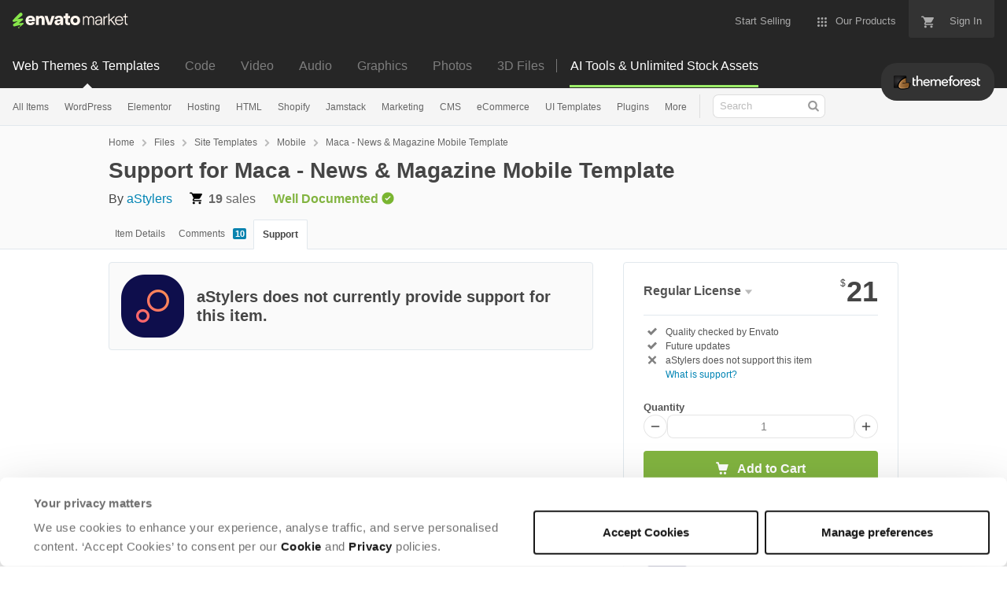

--- FILE ---
content_type: image/svg+xml
request_url: https://public-assets.envato-static.com/assets/badges/veteran_level_8-s-173e2966b4d5e96b5aefaad62f6ccb642507a933f375190c5585a86ff2969d48.svg
body_size: 500
content:
<svg xmlns="http://www.w3.org/2000/svg" viewBox="0 0 30 34" enable-background="new 0 0 30 34"><path d="M30 22.499c0 1.1-.749 2.5-1.665 3.111l-11.67 7.78c-.916.61-2.414.61-3.33 0l-11.67-7.78c-.916-.611-1.665-2.01-1.665-3.111v-10.998c0-1.1.749-2.5 1.665-3.111l11.67-7.78c.916-.61 2.414-.61 3.33 0l11.67 7.78c.916.611 1.665 2.01 1.665 3.111v10.998z" fill="#F38844"/><g><path d="M15.226 13.438c.659-.083 1.269-.481 1.567-1.044.321-.606.268-1.334-.151-2.051-.851-1.46-.432-2.744-.414-2.797.035-.102.008-.217-.068-.29-.077-.072-.187-.089-.28-.041-.119.061-2.88 1.521-2.88 4.019 0 1.129.752 2.062 1.72 2.202l.506.002z" fill="#fff"/><path stroke="#F38844" stroke-linecap="round" stroke-linejoin="round" stroke-miterlimit="10" fill="none" d="M15 12v6"/><path d="M14.998 27.047c-2.309 0-4.387-1.171-4.387-3.629 0-1.418.957-2.425 2.095-2.788v-.033c-1.006-.379-1.782-1.237-1.782-2.523 0-2.161 1.914-3.332 4.074-3.332 2.145 0 4.074 1.122 4.074 3.282 0 1.287-.742 2.21-1.781 2.557v.049c1.171.33 2.095 1.402 2.095 2.771 0 2.458-2.078 3.646-4.388 3.646zm0-5.328c-.957 0-1.633.676-1.633 1.583 0 .94.676 1.551 1.633 1.551s1.617-.61 1.617-1.551c0-.89-.677-1.583-1.617-1.583zm0-4.833c-.825 0-1.385.577-1.385 1.336 0 .742.528 1.386 1.385 1.386.809 0 1.402-.644 1.402-1.386 0-.759-.627-1.336-1.402-1.336z" fill="#fff"/></g></svg>